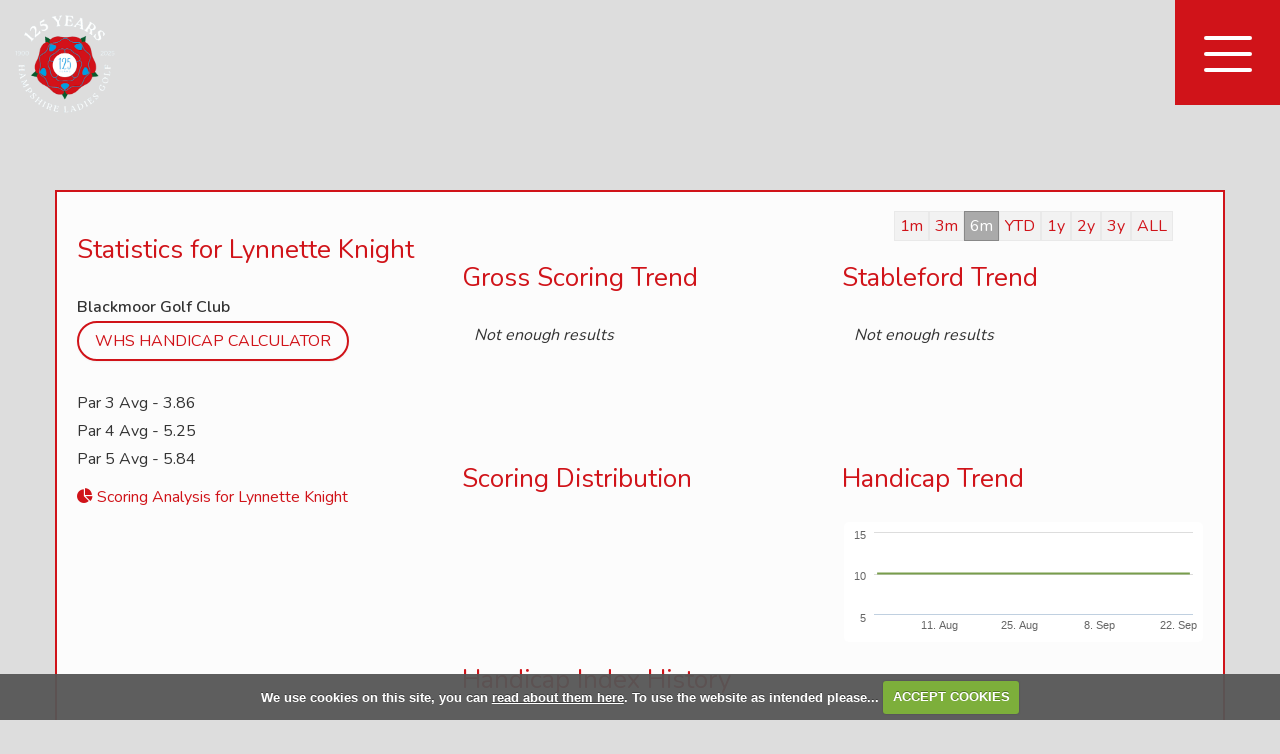

--- FILE ---
content_type: text/html; charset=UTF-8
request_url: https://www.hampshireladiesgolf.com/roundmgmt.php?playerid=10073
body_size: 29224
content:

<!DOCTYPE html>
<html lang="en">
<head>
<meta http-equiv="X-UA-Compatible" content="IE=edge" />
<title>Round History for Lynnette Knight</title>


<link href="/styles/bootstrap.1655723398.css" rel="stylesheet" media="screen" type="text/css">
<link href="/styles/bootstrap_common.1655723398.css" rel="stylesheet" media="screen" type="text/css">


<link href="/customcss/styles/hampshireladiesgolf.1738341500.css" rel="stylesheet" type="text/css" media="screen">

<link href="/print.1656928773.css" rel="stylesheet" type="text/css" media="print">
<script>
  var deviceType = 'computer';
  </script>
<meta name="viewport" content="width=device-width, initial-scale=1.0">
<!--[if lt IE 9]>
<script src="/javascript/html5shiv.js"></script>
<![endif]-->


<script src="/javascript/jquery.min.js"></script>
<script src="/javascript/jquery-migrate-1.4.1.min.js"></script>
<link rel="stylesheet" href="/styles/fa440/css/font-awesome.min.css">
<script src="/javascript/jquery.mb.browser-master/jquery.mb.browser.min.js"></script><script type="text/javascript" src="/javascript/bootstrap.1655723397.js"></script>


 <link href="/images/resources/hampshireladiesgolf/favicon.png" type="image/png" rel="icon" />

<meta name="revisit-after" content="1 days">
<meta name="robots" content="index,follow">
<meta name="description" content="Hampshire Ladies Golf.  This portal provides full information on competition results and player profiles, powered by intelligentgolf.">
<meta name="keywords" content="Hampshire Ladies Golf,golf,intelligent golf,score tracking,congu,handicaps,golf societies">
<meta http-equiv="Content-Type" content="text/html; charset=utf-8">
<meta http-equiv='content-language' content='en'>
<link rel="preconnect" href="https://fonts.googleapis.com">
<link rel="preconnect" href="https://fonts.gstatic.com" crossorigin>
<link href="https://fonts.googleapis.com/css2?family=Nunito:wght@400;500;600&display=swap" rel="stylesheet"> 

<div id="fb-root"></div>
<script async defer crossorigin="anonymous" src="https://connect.facebook.net/en_GB/sdk.js#xfbml=1&version=v15.0" nonce="H6g27DMQ"></script>

<script src="/images/resources/hampshireladiesgolf/jquery.jcarousel.js"></script>
<script type="text/javascript">
  
  $(document).ready(function(){
     $('.body-public .home-news-info').jcarousel({
      items: '.news-item',
      list: '.news-wrapper',
      wrap: 'circular',
      animation: 2000
    })
      
      /*Autoscroll
      .jcarouselAutoscroll({
            interval: 10000,
            target: '+=1',
            autostart: true
        }); */
   
    //Navigation
    $('.home-news-prev').click(function() {
      var winWidth = $(window).width();
      if (winWidth >= 980) {
        $('.home-news-info').jcarousel('scroll', '-=3');
      }
      if (winWidth >= 480 && winWidth < 980) {
        $('.home-news-info').jcarousel('scroll', '-=2'); 
      }
      else {
        $('.home-news-info').jcarousel('scroll', '-=1');
      }
    });
    
    $('.home-news-next').click(function() {
      var winWidth = $(window).width();
      if (winWidth >= 980) {
        $('.home-news-info').jcarousel('scroll', '+=3');
      }
      if (winWidth >= 480 && winWidth < 980) {
        $('.home-news-info').jcarousel('scroll', '+=2'); 
      }
      else {
        $('.home-news-info').jcarousel('scroll', '+=1');
      }
    }); 
    
     $('.body-public .jcarousel-pagination')
    .on('jcarouselpagination:active', 'a', function() {
        $(this).addClass('active');
    })
    .on('jcarouselpagination:inactive', 'a', function() {
        $(this).removeClass('active');
    });
    
    
    
    $('.body-public .jcarousel-pagination').jcarouselPagination({
        item: function(page) {
            return '<a href="#' + page + '">' + page + '</a>';
        }
    });
    
  });
  
</script>
<script type="text/javascript" src="/main.js"></script>
    
<script src="/javascript/jquery.cookie.js"></script>
<script src="/javascript/jquery.cookiecuttr.js"></script>
<link href="/styles/cookiecuttr.css" rel="stylesheet" type="text/css" media="screen">
<script type="text/javascript">
$(document).ready(function () {
$.cookieCuttr({
cookieAnalytics: false,
cookiePolicyLink: "/cookie-usage.php",
cookieMessage: 'We use cookies on this site, you can <a href="{{cookiePolicyLink}}" title="read about our cookies">read about them here</a>. To use the website as intended please...',
cookieNotificationLocationBottom: true,
}); });
</script>
<script type='text/javascript' src='/javascript/jquery.tablesorter.2.10.min.js'></script>
<script type='text/javascript'>
$(document).ready(function() {
  $.tablesorter.formatInt = function (s) {
            var i = parseInt(s);
            return (isNaN(i)) ? null : i;
        };
        $.tablesorter.formatFloat = function (s) {
            var i = parseFloat(s);
            return (isNaN(i)) ? null : i;
        };
  $('#resultstable').tablesorter({
    headers: {
      1: {sorter: 'usLongDate' },
      3: {sorter: 'digit' },
    }
    });
  $('#resultstable').removeClass('tablesorter');
});
</script>
<style>
table#resultstable th {
  cursor: pointer;
}
</style><script src="/javascript/highcharts.js" type="text/javascript"></script><script type='text/javascript'> var layout3 = false; </script>
</head>
<body  class="body-class-roundmgmtphpplayerid10166 page-url-roundmgmtphpplayerid10166  body-root-home body-nav-current-   body-public php&#45;roundmgmt  body-inner " >
  
<div style='display:none;'><p><a style='display:none;' href='/extlink.php' rel='nofollow'>More</a></p></div>
  <div id="outerborder"><div id="outleft"></div>
  <div id="container">
  <!--sphider_noindex-->
    <div id="printbanner"><p class="clubname"><span class='clubnametext'>Hampshire Ladies Golf</span><img src="/images/resources/hampshireladiesgolf/hampshire-ladies-125-tslogo.png " align="right" alt=""></p></div><div class="header-wrapper noprint">
  <div class="header-space">
    <div class="header-logo">
      <a class="desktop-logo" href="/"><img src="/images/resources/hampshireladiesgolf/hampshire-ladies-125-logo.png"></a>
      <a class="mobile-logo" href="/"><img src="/images/resources/hampshireladiesgolf/hampshire-ladies-125-logo.png"></a>
    </div>
    <div class="header-login">
      <a href="/login.php"><i class="fa fa-user"></i>Admin Login</a>
    </div>
    <div class="nav-section">
      <div class="navbar navbar-inverse">
        <button type="button" data-toggle="collapse" class="menu menu-trigger" data-target=".nav-collapse.collapse" id="hamburger-icon" title="Menu">
	     		  <span class="line line-1"></span>
	     		  <span class="line line-2"></span>
	     		  <span class="line line-3"></span>
	     		</button>
        <div id="myNavbar" class="nav-collapse collapse">
          <div class="nav-wrapper">
            <div id="topmenu">
  <ul id="nav" class="nav"><li class="first nav-level-1 nav-menu-home"><a href="/"><span>Home</span></a></li><li class=" nav-level-1 nav-menu-login.php"><a href="/login.php"><span>Login</span></a></li><li class="moredown dropdown nav-level-1 nav-haslevel-2 nav-menu-about_us"><a href="/about_us" class="moredown dropdown-toggle" data-toggle="dropdown"><span>About Us</span></a><ul class='dropdown-menu' role='menu' aria-labelledby="dropdownMenu"><li class=" nav-level-2 nav-menu-what_we_do"><a href="/what_we_do"><span>What We Do</span></a></li><li class=" nav-level-2 nav-menu-who_we_are"><a href="/who_we_are"><span>Who We Are</span></a></li><li class=" nav-level-2 nav-menu-channel_islands"><a href="/channel_islands"><span>Channel Islands</span></a></li><li class=" nav-level-2 nav-menu-iow"><a href="/iow"><span>IOW</span></a></li><li class=" nav-level-2 nav-menu-hlg_values"><a href="/hlg_values"><span>HLG Values</span></a></li><li class=" nav-level-2 nav-menu-safeguarding"><a href="/safeguarding"><span>Safeguarding</span></a></li><li class=" nav-level-2 nav-menu-women_in_golf_charter"><a href="/women_in_golf_charter"><span>Women In Golf Charter</span></a></li><li class=" nav-level-2 nav-menu-hlg_limited"><a href="/hlg_limited"><span>HLG Limited</span></a></li><li class=" nav-level-2 nav-menu-policies_and_processes"><a href="/policies_and_processes"><span>Policies &amp; Processes</span></a></li><li class=" nav-level-2 nav-menu-honours_boards"><a href="/honours_boards"><span>Honours Boards</span></a></li> </ul></li><li class="moredown dropdown nav-level-1 nav-haslevel-2 nav-menu-play_golf"><a href="/play_golf" class="moredown dropdown-toggle" data-toggle="dropdown"><span>Golf Information</span></a><ul class='dropdown-menu' role='menu' aria-labelledby="dropdownMenu"><li class=" nav-level-2 nav-menu-club_directory"><a href="/club_directory"><span>Club Directory</span></a></li><li class=" nav-level-2 nav-menu-county_card"><a href="/county_card"><span>County Card</span></a></li><li class=" nav-level-2 nav-menu-whs"><a href="/whs"><span>WHS</span></a></li><li class=" nav-level-2 nav-menu-slope_rating"><a href="/slope_rating"><span>Slope Rating</span></a></li><li class=" nav-level-2 nav-menu-rules"><a href="/rules"><span>Rules</span></a></li> </ul></li><li class="moredown dropdown nav-level-1 nav-haslevel-2 nav-menu-competitions"><a href="/competitions" class="moredown dropdown-toggle" data-toggle="dropdown"><span>Competitions</span></a><ul class='dropdown-menu' role='menu' aria-labelledby="dropdownMenu"><li class=" nav-level-2 nav-menu-competition_diary"><a href="/competition_diary"><span>Diary</span></a></li><li class=" nav-level-2 nav-menu-individual_competitions_ig"><a href="/individual_competitions_ig"><span>Individual Competitions </span></a></li><li class=" nav-level-2 nav-menu-inter_club_competitions"><a href="/inter_club_competitions"><span>Inter Club Competitions</span></a></li><li class=" nav-level-2 nav-menu-external_competitions"><a href="/external_competitions"><span>External Competitions</span></a></li><li class=" nav-level-2 nav-menu-festival_of_golf_hlg_125"><a href="/festival_of_golf_hlg_125"><span>Festival of Golf HLG 125</span></a></li><li class=" nav-level-2 nav-menu-county_championship_week_2025"><a href="/county_championship_week_2025"><span>County Championship Week 2025</span></a></li><li class=" nav-level-2 nav-menu-fixtures_2025"><a href="/fixtures_2025"><span>Fixtures 2025</span></a></li><li class=" nav-level-2 nav-menu-fixtures_2026"><a href="/fixtures_2026"><span>Fixtures 2026</span></a></li> </ul></li><li class="moredown dropdown nav-level-1 nav-haslevel-2 nav-menu-hampshire_teams"><a href="/hampshire_teams" class="moredown dropdown-toggle" data-toggle="dropdown"><span>Teams</span></a><ul class='dropdown-menu' role='menu' aria-labelledby="dropdownMenu"><li class=" nav-level-2 nav-menu-representing_your_county"><a href="/representing_your_county"><span>Representing Your County</span></a></li><li class=" nav-level-2 nav-menu-1st"><a href="/1st"><span>1st Team</span></a></li><li class=" nav-level-2 nav-menu-2nd"><a href="/2nd"><span>2nd Team</span></a></li><li class=" nav-level-2 nav-menu-senior"><a href="/senior"><span>Seniors' Team</span></a></li><li class=" nav-level-2 nav-menu-veteran"><a href="/veteran"><span>Veterans' Team</span></a></li> </ul></li><li class="moredown dropdown nav-level-1 nav-haslevel-2 nav-menu-junior"><a href="/junior" class="moredown dropdown-toggle" data-toggle="dropdown"><span>Junior &amp; Intermediate Golf</span></a><ul class='dropdown-menu' role='menu' aria-labelledby="dropdownMenu"><li class=" nav-level-2 nav-menu-junior_golf"><a href="/junior_golf"><span>Overview</span></a></li><li class=" nav-level-2 nav-menu-junior_performance_squad"><a href="/junior_performance_squad"><span>Performance Squad</span></a></li><li class=" nav-level-2 nav-menu-junior_projection_squad"><a href="/junior_projection_squad"><span>Projection Squad</span></a></li><li class=" nav-level-2 nav-menu-jcmw"><a href="/jcmw"><span>Junior County Match Week</span></a></li> </ul></li><li class="moredown dropdown nav-level-1 nav-haslevel-2 nav-menu-growing_the_game"><a href="/growing_the_game" class="moredown dropdown-toggle" data-toggle="dropdown"><span>Growing The Game</span></a><ul class='dropdown-menu' role='menu' aria-labelledby="dropdownMenu"><li class=" nav-level-2 nav-menu-how_to_grow_your_game"><a href="/how_to_grow_your_game"><span>How to Grow your Game</span></a></li><li class=" nav-level-2 nav-menu-girls_golf_rocks"><a href="/girls_golf_rocks"><span>Girls Golf Rocks</span></a></li><li class=" nav-level-2 nav-menu-women_on_par"><a href="/women_on_par"><span>Women On Par</span></a></li> </ul></li><li class="moredown dropdown nav-level-1 nav-haslevel-2 nav-menu-club_delegates"><a href="/club_delegates" class="moredown dropdown-toggle" data-toggle="dropdown"><span>Club Delegates</span></a><ul class='dropdown-menu' role='menu' aria-labelledby="dropdownMenu"><li class=" nav-level-2 nav-menu-club_delegates_info_new"><a href="/club_delegates_info_new"><span>Club Delegates Info</span></a></li><li class=" nav-level-2 nav-menu-delegates_toolkits"><a href="/delegates_toolkits"><span>Delegates' Toolkits</span></a></li><li class=" nav-level-2 nav-menu-delegates_meetings"><a href="/delegates_meetings"><span>Delegates' Meetings</span></a></li><li class=" nav-level-2 nav-menu-communication"><a href="/communication"><span>Communication</span></a></li><li class=" nav-level-2 nav-menu-club_incentive_scheme"><a href="/club_incentive_scheme"><span>Get Into Golf Incentive Scheme</span></a></li><li class=" nav-level-2 nav-menu-club_news"><a href="/club_news"><span>Club News</span></a></li> </ul></li><li class=" nav-level-1 nav-menu-contact_us"><a href="/contact_us"><span>Contact Us</span></a></li></ul></div>
          </div>
        </div>
      </div>
    </div>
  </div>
</div>
<div class="content-wrapper">
  <div id="globalwrap">
    <!--/sphider_noindex--><div class="row-fluid"><div id="statistics" class="span4">
    <h3><span class="super-title">Statistics for Lynnette Knight</span></h3><p><strong>Blackmoor Golf Club</strong><a href="/whscalculator.php" class="btn btn-primary" >WHS Handicap Calculator</a><br /><br>Par 3 Avg - 3.86<br>Par 4 Avg - 5.25<br>Par 5 Avg - 5.84</p><p>
            <a href="analysis.php?playerid=10073"><i class='fa fa-pie-chart'></i> Scoring Analysis for Lynnette Knight</a>
</div>

<style type="text/css">
         .dateperiods a {background: #f2f2f2; padding: 3px 5px; border: 1px solid #e9e9e9}
	a.selected-dateperiod {
			color: #ffffff;
                        background: #aaaaaa;
                        border: 1px solid #888888;
		}
	.dateperiods {
			width: 50%;
			float: right;
			text-align: right;	
			padding-right: 30px;
		}

	


</style>

<script type="text/javascript">
	function showGraphs(period,startDate, endDate)
	{
		var graphs = new Array("gross_scoring", "stableford", "distribution", "handicap", "handicap_index_history");
		var graphIds = new Array("#gross-scoring-trend", "#stableford-trend","#scoring-distribution","#handicap-trend", "#handicap-index-history"); 	
		for(cnt = 0; cnt< graphIds.length; cnt++) {
			$(graphIds[cnt]).html("");
		}
        Highcharts.setOptions({"lang":{"months":["January","February","March","April","May","June","July","August","September","October","November","December"],"shortMonths":["Jan","Feb","Mar","Apr","May","Jun","Jul","Aug","Sep","Oct","Nov","Dec"],"weekdays":["Sunday","Monday","Tuesday","Wednesday","Thursday","Friday","Saturday"]}});
	
			$.post('roundmgmt.php',
				{
					'action': 'graph',
					'graph_type' : graphs[0],
					'playerid' : 10073,
					'start_date' : startDate,
					'end_date' : endDate,
					'period' : period
				} 
				, function(response, cnt) {
					//alert(cnt);		
					$(graphIds[0]).html(response);	
						
				});


			$.post('roundmgmt.php',
				{
					'action': 'graph',
					'graph_type' : graphs[1],
					'playerid' : 10073,
					'start_date' : startDate,
					'end_date' : endDate,
					'period' : period
				} 
				, function(response, cnt) {
					//alert(cnt);		
					$(graphIds[1]).html(response);	
						
				});

			$.post('roundmgmt.php',
				{
					'action': 'graph',
					'graph_type' : graphs[2],
					'playerid' : 10073,
					'start_date' : startDate,
					'end_date' : endDate,
					'period' : period
				} 
				, function(response, cnt) {
					//alert(cnt);		
					$(graphIds[2]).html(response);	
						
				});



			$.post('roundmgmt.php',
				{
					'action': 'graph',
					'graph_type' : graphs[3],
					'playerid' : 10073,
					'start_date' : startDate,
					'end_date' : endDate,
					'period' :  period
				} 
				, function(response, cnt) {
					//alert(cnt);		
					$(graphIds[3]).html(response);	
						
				});

			$.post('roundmgmt.php',
				{
					'action': 'graph',
					'graph_type' : graphs[4],
					'playerid' : 10073,
					'start_date' : startDate,
					'end_date' : endDate,
					'period' :  period
				} 
				, function(response, cnt) {
					//alert(cnt);		
					$(graphIds[4]).html(response);	
						
				});



		return true;
	}

	//Initial call to show graphs


	var activeGraphPeriod;
	
	$(document).ready(function() {
		setGraphDates("6mnth");
                $("#shownineholecourses").on("click", function (e) {
                        e.preventDefault();
                        $("#course-handicap tr").show();
                        $(this).hide();
                });
	});	


	function setGraphDates(period)
	{

		if(activeGraphPeriod == period) {
			//Already selected
			return false;
		}
		activeGraphPeriod = period;		//Set the new period to this


		$('[id^="gdate"]').removeClass("selected-dateperiod");  //remove highlights from all links
		switch(period) {
			case '1mnth':
				//Determine the start date/end date
				var startDate = "2025-10-21";
				var endDate = "2025-11-21";		
				$('#gdate-1mnth').addClass("selected-dateperiod");
			break;

			case '3mnth':
				var startDate = "2025-08-21";
				var endDate = "2025-11-21";			
				$('#gdate-3mnth').addClass("selected-dateperiod");
			break;
			
			case '6mnth':
				var startDate = "2025-05-21";
				var endDate = "2025-11-21";		
				$('#gdate-6mnth').addClass("selected-dateperiod");
			break;

			case 'ytd':
				var startDate = "2025-01-01";
				var endDate = "2025-11-21";		
				$('#gdate-ytd').addClass("selected-dateperiod");
			break;

			case '1year':
				var startDate = "2024-11-21";
				var endDate = "2025-11-21";	
				$('#gdate-1year').addClass("selected-dateperiod");
			break;

			case '2year':
				var startDate = "2023-11-21";
				var endDate = "2025-11-21";			
				$('#gdate-2year').addClass("selected-dateperiod");
			break;

			case '3year':
				var startDate = "2022-11-21";
				var endDate = "2025-11-21";			
				$('#gdate-3year').addClass("selected-dateperiod");
			break;

			case 'all':
				var startDate = "";
				var endDate = "";		
				$('#gdate-all').addClass("selected-dateperiod");
			break;
		}


		//Show the different graphs again
		showGraphs(period, startDate, endDate);
						
		return false;

	}

	

</script>

<div id="chartcontainer" class="span8">
<div class="dateperiods"><a id="gdate-1mnth" onclick='setGraphDates("1mnth");' href="javascript:">1m</a><a id="gdate-3mnth" onclick='setGraphDates("3mnth");' href="javascript:">3m</a><a id="gdate-6mnth" onclick='setGraphDates("6mnth");' href="javascript:">6m</a><a id="gdate-ytd" onclick='setGraphDates("ytd");' href="javascript:">YTD</a><a id="gdate-1year" onclick='setGraphDates("1year");' href="javascript:">1y</a><a id="gdate-2year" onclick='setGraphDates("2year");' href="javascript:">2y</a><a id="gdate-3year" onclick='setGraphDates("3year");' href="javascript:">3y</a><a id="gdate-all" onclick='setGraphDates("all");' href="javascript:">ALL</a>
</div>
<div class="row-fluid"><div class="span12">
  <div class="row-fluid">
	<div class="chartbox span6"><h3>Gross Scoring Trend</h3>
        	<div id="gross-scoring-trend" style="padding-left: 2px; height: 120px;">
		</div>	
  	</div>
  
	<div class="chartbox span6"><h3>Stableford Trend</h3>
  
        	<div id="stableford-trend" style="padding-left: 2px; height: 120px;">
		</div>	
  </div>
	</div>
  <div class="row-fluid">
  <div class="chartbox span6"><h3>Scoring Distribution</h3>
  
        	<div id="scoring-distribution" style="padding-left: 2px; height: 120px;">
		</div>
</div>
  <div class="chartbox span6"><h3>Handicap Trend</h3>
 
        	<div id="handicap-trend" style="padding-left: 2px; height: 120px;">
		</div>
   </div>
</div>
  <div class="row-fluid">
  <div class="chartbox">
    <h3>Handicap Index History</h3>
  
    <div id="handicap-index-history" style="padding-left: 2px; height: 120px;">
  </div>
  </div>
</div>
</div>
</div>
</div>
</div></tr></tr></tr></tr></tr></tr></tr></tr></tr>
<br clear="both">    
<p><i>You can now sort the results below by clicking on gross, nett or stableford</i></p>
<table class="global table table-striped " id="resultstable"><thead>
  <tr> 
    <th>Competition</th>
    <th>Date</th>
    <th>Course</th>
    <th>Gross</th>
    <th>Nett</th>
    <th>Sford</th>
</tr></thead>
	  <tr class="odd">
    <td> <a href="competition.php?compid=217">HLG  Seniors Championship  Division 1 -Medal 24th September</a> <span style="font-weight:bold;font-size:small;color: green;font:arial;" title="Handicaping Round">H</span></td>
    <td>Wednesday 24th September 2025</td>
    <td>Army  <i class='fa fa-square fa-lg' title='Red Tees were used' style='color: red;text-shadow: 1px 1px black'></i></td>
    <td><a href="viewround.php?roundid=3501">94</a></td>
    <td>83</td>
    <td>&nbsp</td>
	  <tr>
    <td> <a href="competition.php?compid=195">HLG 125  YEAR GOLF EVENT - Betterball Stableford</a> <span style="font-weight:bold;font-size:small;color: green;font:arial;" title="Handicaping Round">H</span></td>
    <td>Wednesday 13th August 2025</td>
    <td>Petersfield  <i class='fa fa-square fa-lg' title='Red Tees were used' style='color: red;text-shadow: 1px 1px black'></i></td>
    <td><a href="viewround.php?roundid=3118">36 + 10 holes</a></td>
    <td></td>
    <td>18</td>
	  <tr class="odd">
    <td> <a href="competition.php?compid=177">HLG  Seniors Championship  Division 1 -Medal</a> <span style="font-weight:bold;font-size:small;color: green;font:arial;" title="Handicaping Round">H</span></td>
    <td>Thursday 31st July 2025</td>
    <td>Army  <i class='fa fa-square fa-lg' title='Red Tees were used' style='color: red;text-shadow: 1px 1px black'></i></td>
    <td><a href="viewround.php?roundid=3094">74 + 4 holes</a></td>
    <td></td>
    <td>&nbsp</td>
	  <tr>
    <td> <a href="competition.php?compid=190">HLG County Championships Challenge Salver Qualifier</a> <span style="font-weight:bold;font-size:small;color: green;font:arial;" title="Handicaping Round">H</span></td>
    <td>Wednesday 14th May 2025</td>
    <td>Blackmoor  <i class='fa fa-square fa-lg' title='Red Tees were used' style='color: red;text-shadow: 1px 1px black'></i></td>
    <td><a href="viewround.php?roundid=2560">91</a></td>
    <td>77</td>
    <td>&nbsp</td>
	  <tr class="odd">
    <td> <a href="competition.php?compid=147">HLG Autumn Division 1</a> <span style="font-weight:bold;font-size:small;color: green;font:arial;" title="Handicaping Round">H</span></td>
    <td>Monday 28th October 2024</td>
    <td>Stoneham  <i class='fa fa-square fa-lg' title='Red Tees were used' style='color: red;text-shadow: 1px 1px black'></i></td>
    <td><a href="viewround.php?roundid=2477">95</a></td>
    <td>83</td>
    <td>&nbsp</td>
	  <tr>
    <td> <a href="competition.php?compid=148">HLG  Seniors Championship  Division 1</a> <span style="font-weight:bold;font-size:small;color: green;font:arial;" title="Handicaping Round">H</span></td>
    <td>Tuesday 23rd July 2024</td>
    <td>Cams Hall Estate-Creek A & B  <i class='fa fa-square fa-lg' title='Red Tees were used' style='color: red;text-shadow: 1px 1px black'></i></td>
    <td><a href="viewround.php?roundid=2129">94</a></td>
    <td>80</td>
    <td>&nbsp</td>
	  <tr class="odd">
    <td> <a href="competition.php?compid=132">HLG County Championships Challenge Salver Qualifier</a> <span style="font-weight:bold;font-size:small;color: green;font:arial;" title="Handicaping Round">H</span></td>
    <td>Wednesday 15th May 2024</td>
    <td>Liphook  <i class='fa fa-square fa-lg' title='Red Tees were used' style='color: red;text-shadow: 1px 1px black'></i></td>
    <td><a href="viewround.php?roundid=1625">90 + 3 holes</a></td>
    <td></td>
    <td>&nbsp</td>
	  <tr>
    <td> <a href="competition.php?compid=52">Autumn Division 1 Meeting</a> <span style="font-weight:bold;font-size:small;color: green;font:arial;" title="Handicaping Round">H</span></td>
    <td>Thursday 29th September 2022</td>
    <td>Army  <i class='fa fa-square fa-lg' title='Red Tees were used' style='color: red;text-shadow: 1px 1px black'></i></td>
    <td><a href="viewround.php?roundid=673">92</a></td>
    <td>81</td>
    <td>&nbsp</td>
	  <tr class="odd">
    <td> <a href="competition.php?compid=33">HLG Seniors Championship Div 1</a> <span style="font-weight:bold;font-size:small;color: green;font:arial;" title="Handicaping Round">H</span></td>
    <td>Tuesday 23rd August 2022</td>
    <td>Bramshaw-Manor  <i class='fa fa-square fa-lg' title='Red Tees were used' style='color: red;text-shadow: 1px 1px black'></i></td>
    <td><a href="viewround.php?roundid=444">85</a></td>
    <td>74</td>
    <td>&nbsp</td></table><div id="printfooter"><br><img src="/images/resources/hampshireladiesgolf/hampshire-ladies-125-tslogo.png " style="float:left;" class="footerClubLogo"><br><p class=\"para\" style=\"text-align:center;\">Created by intelligentgolf version 10.1.2.<br><br></div></div></div>
</div>
<div class="scrollTop noprint">
  <a id="scroll-up"><i class="fa fa-chevron-up"></i></a>
</div>
<div class="members-footer noprint">
  <div class="page-space">
    <div class="mf-row row-fluid">
      <div class="span9 mf-copy">
        Copyright 2025. Hampshire Ladies Golf. All rights reserved.
      </div>
      <div class="span3 mf-ig-logo">
        <a href="https://www.intelligentgolf.co.uk" target="_blank"><img src="/images/darkbg_ig_logo.png"></a>
      </div>
    </div>
  </div>
</div></div></div>
<div id="outright"></div></div>
<!-- Google tag (gtag.js) -->
<script async src="https://www.googletagmanager.com/gtag/js?id=G-FWPRS98X3X"></script>
<script>
  window.dataLayer = window.dataLayer || [];
  function gtag(){dataLayer.push(arguments);}
  gtag("js", new Date());

  gtag("config", "G-FWPRS98X3X", {
    "cookie_flags": "max-age=7200;secure;samesite=none",
    "auth": "Not Logged In",
    "userLevel": "Not Logged In",
    "memberType": "Not Logged In"
  });</script><script>

  // nav button
  
  $('#hamburger-icon').click(function(){
    $('body').toggleClass('show-menu');
  });
  
  // newsletter label fade
  
  $(document).ready(function(){
    setInterval(function(){
      if($('.body-public .pf-newsletter .customFormLine:nth-child(1)').children('input').length > 0){
        if($('.pf-newsletter .customFormLine:nth-child(1) input').val().length >= 1){
          $('.pf-newsletter .customFormLine:nth-child(1)').addClass('hide-label');
        }
        else {
          $('.pf-newsletter .customFormLine:nth-child(1)').removeClass('hide-label');
        }
      }
    }, 200);
  });
  
  $(".announcedate").html(function () {
    return $(this).html().replace("January", "Jan").replace("February", "Feb").replace("March", "Mar").replace("April", "Apr").replace("May", "May").replace("June", "Jun").replace("July", "Jul").replace("August", "Aug").replace("September", "Sep").replace("October", "Oct").replace("November", "Nov").replace("December", "Dec"); 
  });
  
  // navbar fixererer
  
   $(window).on("scroll touchmove", function () {
  var winwidth = window.innerWidth;
  if (winwidth > 979){
   $('body').toggleClass('fix', $(document).scrollTop() > 50);
  }
     else if (winwidth < 980) {
       $('.body-public.body-class-home').toggleClass('fix', $(document).scrollTop() > 50);
     }
  else {
    $('body').removeClass('fix');
  }
});
  
  // invalid page
  
  $(document).ready(function(){
    var checkInvalid = $('.body-public #globalwrap h3').html();
    if(checkInvalid == "Invalid Page") {
      $('body').addClass('invalid-page');
    }
  });
  
  // scroll to top
  
  $(document).ready(function(){
    $('.scrollTop #scroll-up').click(function(){
      $('html, body').animate({
        scrollTop: $('#outerborder').offset().top - 0
      }, 2500)
    });
  });
  
  $(window).scroll(function(){
    if ($(this).scrollTop() > 200) {
        $('.scrollTop a').css('opacity','1');
    } else {
        $('.scrollTop a').css('opacity','0');
    }
  });
  
  // new tab
  
  $(document).ready(function(){
    $('.body-public .menu-section-girls-golf-rocks > a').attr('target','_blank');
    $('.body-public .menu-section-women-on-par > a').attr('target','_blank');
    $('.body-public .nav-menu-girls_golf_rocks > a').attr('target','_blank');
    $('.body-public .nav-menu-women_on_par > a').attr('target','_blank');
  });

</script></body></html>

--- FILE ---
content_type: text/html; charset=UTF-8
request_url: https://www.hampshireladiesgolf.com/roundmgmt.php
body_size: 66
content:
<span style='padding-left: 10px;'><i>Not enough results</i></span>

--- FILE ---
content_type: text/html; charset=UTF-8
request_url: https://www.hampshireladiesgolf.com/roundmgmt.php
body_size: 2865
content:
<script type='text/javascript'>
var chart;
$(document).ready(function() {

    
chart = new Highcharts.Chart({
                                        chart: {
                                                renderTo: 'handicap-trend',
                                                defaultSeriesType: 'spline'
                                        },
                                        credits: false,
                                        title: false,
                                        xAxis: {
						tickColor: '#fff',
                                                type: 'datetime'
                                        },
                                        yAxis: {
                                                min: 9,
                                                max: 11,
                                                title: false,
                                                gridLineWidth: 1,
                                                tickInterval: 5,
                                                gridLineColor: '#ddd'
                                        },
                                        legend: false,
                                        plotOptions: {
                                                spline: {
                                                        color: '#789d4c',
                                                        lineWidth: 2,
                                                        states: {
                                                                hover: {
                                                                        lineWidth: 3
                                                                }
                                                        },
                                                        marker: {
                                                                enabled: false,
                  states: {
                                                                        hover: {
                                                                                enabled: true,
                                                                                symbol: 'circle',
                                                                                radius: 4,
                                                                                lineWidth: 1
                                                                        }
                                                                }       
                                                        }
                                                }
                                        },

 					series: [{
				name: 'Handicap',
				data: [[1753916400000,10],[1755039600000,10],[1758668400000,10] ]  }]     });        

	//Old code

});

</script>


--- FILE ---
content_type: text/css;charset=UTF-8
request_url: https://www.hampshireladiesgolf.com/customcss/styles/hampshireladiesgolf.1738341500.css
body_size: 51336
content:
/* anton styles */

/* variables */

:root {
  --bodyfont: 'Nunito', sans-serif;
  --headingfont: 'Nunito', sans-serif;
  --headingcolor: #D01319;
  --headingcolor2: #D01319;
  --bodycolor: #333;
  --headerbg: #D01319;
  --navbg: #D01319;
  --buttonhoverbg: #B4D3F0;
  --publicfooterbg: #EAF1F9;
  --membersfooterbg: #D01319;
  --navlink: #fff;
  --navactivelink: #fc0;
  --dropdownbg: #910d11;
  --scorecardwhite: #eee;
  --scorecardyellow: #fc0;
  --scorecardred: #f00;
  --scorecardgreen: #218621;
}

.CodeMirror-wrap .CodeMirror-scroll {
  height: 600px;
}

.content-wrapper {
  line-height: 28px;
}

.body-public .nav > li.nav-menu-login\.php {
  display: none;
}

.body-public .nav > li.nav-menu-competition\.php {
  display: none;
}

/* general styles */

body {
  font-size: 16px;
  font-family: var(--bodyfont);
  color: var(--bodycolor);
}

h1 {
  font-weight: 400;
  font-size: 42px;
  line-height: 52px;
  color: var(--headingcolor);
  margin-bottom: 30px;
  font-family: var(--headingfont);
}

h2 {
  font-weight: 400;
  font-size: 30px;
  line-height: 40px;
  color: var(--headingcolor);
  margin-top: 20px;
  margin-bottom: 25px;
  font-family: var(--headingfont);
}

h3 {
  font-weight: 400;
  font-size: 26px;
  line-height: 36px;
  color: var(--headingcolor);
  margin-top: 20px;
  margin-bottom: 25px;
  font-family: var(--headingfont);
}

h4 {
  font-size: 22px;
  line-height: 32px;
  font-weight: 400;
  color: var(--headingcolor2);
  margin-bottom: 20px;
}

h5 {
  font-size: 20px;
  line-height: 30px;
  font-weight: 400;
  color: var(--headingcolor2);
  margin-bottom: 20px;
}

h6 {
  font-size: 16px;
  line-height: 26px;
  font-weight: 400;
  margin-bottom: 10px;
  color: var(--headingcolor);
  font-family: var(--headingfont);
}

h5 a, .gallery-image .ss-controls a, .gallery-image .nav-controls a {
  background: transparent;
  color: var(--headingcolor);
  display: inline-block;
  padding: 6px 20px;
  font-weight: 400;
  text-transform: uppercase;
  font-size: 16px;
  letter-spacing: 1px;
  border-radius: 30px;
  margin-top: 10px;
  border: 2px solid var(--headingcolor);
  position: relative;
}

.content-wrapper h5 a:hover, .content-wrapper h5 a:focus, .gallery-image .ss-controls a:hover, .gallery-image .ss-controls a:focus, .gallery-image .nav-controls a:hover, .gallery-image .nav-controls a:focus {
  background: var(--buttonhoverbg);
  color: var(--bodycolor);
  text-decoration: none;
  border-color: var(--buttonhoverbg);
}

a {
  color: var(--headingcolor);
  transition: all 400ms ease-in-out;
  -moz-transition: all 400ms ease-in-out;
  -webkit-transition: all 400ms ease-in-out;
}

a:hover, a:focus {
  color: var(--headingcolor2);
  text-decoration: none;
}

a:focus {
  outline: 0;
}

input, button, select, textarea {
  font-family: var(--bodyfont);
}

/* header styles */

.header-wrapper {
  position: fixed;
  top: 0px;
  left: 0px;
  z-index: 2001;
  width: 100%;
  min-height: 0px;
}

.header-logo {
  position: absolute;
  top: 10px;
  left: 10px;
  padding: 5px;
  transition: all 300ms ease-in-out;
  -moz-transition: all 300ms ease-in-out;
  -webkit-transition: all 300ms ease-in-out;
}

.body-public.body-contentpage.fix .header-logo, .body-public.body-class-home.fix .header-logo {
  top: 0px;
  left: 0px;
  background: rgba(0,0,0,0.4);
}

.header-logo a {
  display: inline-block;
}

.header-logo img {
  width: 260px;
}

.header-login {
  position: absolute;
  top: 0px;
  right: 105px;
  z-index: 10;
  transition: all 300ms ease-in-out;
  -moz-transition: all 300ms ease-in-out;
  -webkit-transition: all 300ms ease-in-out;
}

.fix .header-login {
  background: rgba(0,0,0,0.4);
}

.header-login a {
  display: inline-block;
  padding: 0px 10px;
  line-height: 105px;
  color: #fff;
  text-transform: uppercase;
}

.header-login a i {
  margin-right: 8px;
}

/* navbar styles */

#hamburger-icon {
  position: absolute;
  top: 0px;
  right: 0px;
  width: 105px;
  height: 105px;
  background: var(--headingcolor);
  border: none;
  box-shadow: none;
  z-index: 200;
}

#hamburger-icon .line {
  position: absolute;
  left: 29px;
  width: 48px;
  height: 4px;
  border-radius: 8px;
  background: #fff;
  transition: all 300ms ease-in-out;
  -moz-transition: all 300ms ease-in-out;
  -webkit-transition: all 300ms ease-in-out;
}

#hamburger-icon:hover .line {
  background: #fff;
}

.show-menu #hamburger-icon .line {
  background: #fff;
}

.show-menu #hamburger-icon:hover .line {
  background: #fff;
}

#hamburger-icon .line-1 {
  top: 36px;
}

#hamburger-icon .line-2 {
  top: 52px;
  opacity: 1;
}

#hamburger-icon .line-3 {
  top: 68px;
}

.show-menu #hamburger-icon .line-1 {
  top: 52px;
  transform: rotate(45deg);
}

.show-menu #hamburger-icon .line-2 {
  opacity: 0;
}

.show-menu #hamburger-icon .line-3 {
  top: 52px;
  transform: rotate(-45deg);
}

#myNavbar {
  position: absolute;
  top: 0px;
  background: var(--navbg);
  right: -350px;
  width: 350px;
  transition: all 500ms ease-in-out;
  -moz-transition: all 500ms ease-in-out;
  -webkit-transition: all 500ms ease-in-out;
}

.show-menu #myNavbar {
  right: 0px;
}

.nav-wrapper {
  padding: 120px 30px 40px;
}

.navbar {
  margin: 0px;
}

.navbar .nav {
  float: none;
  margin: 0px;
}

.navbar .nav > li {
  display: block;
  float: none;
  margin-bottom: 5px;
}

.navbar-inverse .nav > li > a {
  color: var(--navlink);
  text-shadow: none;
  text-transform: uppercase;
  letter-spacing: 1px;
}

.navbar-inverse .nav > li > a:hover, .navbar-inverse .nav > li.current > a {
  color: var(--navlink);
  background: var(--dropdownbg);
}

.navbar-inverse .nav li.dropdown.open > .dropdown-toggle, .navbar-inverse .nav li.dropdown.active > .dropdown-toggle, .navbar-inverse .nav li.dropdown.open.active > .dropdown-toggle {
  background: var(--dropdownbg);
  color: #FC0;
  box-shadow: none;
}

.dropdown-menu {
  position: relative;
  width: 100%;
  float: none;
  border-radius: 0px;
  background: var(--dropdownbg);
  margin-top: 5px;
  box-shadow: none;
}

.navbar .nav > li > .dropdown-menu::before, .navbar .nav > li > .dropdown-menu::after {
  display: none;
}

.dropdown-menu > li > a {
  color: #fff;
}

.dropdown-menu > li.current > a, .dropdown-menu > li > a:hover {
  color: #fc0;
  background: transparent;
}

/* footer */

.public-footer {
  padding: 70px 0px;
  background: var(--publicfooterbg);
}

.pf-row h4 {
  color: var(--headingcolor);
  text-transform: uppercase;
  margin: 15px 0px 20px;
  font-size: 20px;
  line-height: 30px;
  letter-spacing: 1px;
}

.pf-social a {
  color: var(--bodycolor);
  font-size: 22px;
  margin-right: 10px;
}

.pf-social a:hover {
  color: var(--headingcolor);
}

.pf-links p {
  margin-bottom: 2px;
}

.pf-links a {
  color: var(--bodycolor);
}

.pf-links a:hover {
  color: var(--headingcolor);
}

.pf-newsletter p {
  margin: 0px;
}

.body-public .pf-newsletter .wysiwyg-editable > br {
  display: none;
}

.pf-newsletter form {
  margin: 10px 0px 20px;
  position: relative;
}

.pf-newsletter label {
  position: absolute;
  left: 15px;
  top: 15px;
  color: black;
  opacity: 1;
  transition: all 200ms ease-in-out;
  -moz-transition: all 200ms ease-in-out;
  -webkit-transition: all 200ms ease-in-out;
}

.pf-newsletter .hide-label label {
  opacity: 0;
}

.pf-newsletter input {
  width: calc(100% - 165px);
  height: 28px;
  padding: 10px 155px 10px 10px;
  border-radius: 30px;
  border: none;
  margin-bottom: 0px !important;
}

.pf-newsletter input[type*="submit"] {
  position: absolute;
  width: auto;
  right: 0px;
  top: 0px;
  background: var(--headingcolor);
  height: 50px;
  color: #fff;
  border: none;
  border-radius: 30px;
  padding: 15px 30px;
  font-size: 16px;
  text-transform: uppercase;
}

.pf-newsletter input[type*="submit"]:hover {
  background: black;
  color: white;
}

.members-footer {
  padding: 10px 0px;
  background: var(--membersfooterbg);
  color: #fff;
}

.mf-copy {
  padding-top: 8px;
}

.mf-ig-logo {
  text-align: right;
}

.mf-ig-logo img {
  width: 120px;
}

/* page */

#globalwrap {
  padding: 0px;
}

.page-space {
  padding: 0px 200px;
}

/* home */

.home-page-wrapper {
  margin-bottom: 100px;
}

.home-slideshow {
  position: relative;
}

.home-slideshow .galleryInner {
  width: 100% !important;
  height: 100vh !important;
  object-fit: cover;
}

.home-slideshow .galleryInner img {
  width: 100% !important;
  height: 100vh !important;
  object-fit: cover;
}

.home-row {
  margin-top: 100px;
}

.home-row h1 {
  font-size: 36px;
  line-height: 46px;
}

.home-row h3 {
  background: var(--headingcolor);
  margin: 0px;
  padding: 12px 10px;
  color: #fff;
  text-transform: uppercase;
  font-size: 18px;
  line-height: 28px;
}

.home-intro h5 {
  display: inline-block;
  margin-right: 20px;
}

.home-intro h5:last-of-child {
  margin-right: 0px;
}

.home-intro h5 a {
  padding: 2px 34px;
}

.home-col {
  background: var(--publicfooterbg);
}

.home-col h5 {
  margin-bottom: 0px;
}

.home-col h5 a {
  display: block;
  background: var(--buttonhoverbg);
  padding: 10px 10px;
  color: var(--bodycolor);
  border: none;
  border-radius: 0px;
  font-size: 16px;
  position: relative;
}

.home-col h5 a::after {
  content: '\f105';
  font-family: 'FontAwesome';
  position: absolute;
  top: 10px;
  right: 10px;
  font-size: 24px;
}

.home-col h5 a:hover {
  background: var(--headingcolor);
  color: #fff;
}

.home-col .upcomingcomp {
  padding: 0px 10px;
  margin-top: 15px;
}

.home-col .recentcompresult {
  padding: 0px 10px;
  margin-top: 15px;
}

.home-col a {
  display: block;
  color: var(--bodycolor);
  font-size: 18px;
}

.home-col a:hover {
  color: var(--headingcolor);
}

.home-col span {
  text-transform: uppercase;
}

.home-news-row {
  margin-top: 90px;
}

.home-news-row h2 {
  margin: 0px;
}

.home-news-control {
  text-align: right;
  position: relative;
}

.home-news-holder {
  width: 100px;
  position: absolute;
  top: 5px;
  right: 0px;
}

.home-news-prev {
  width: 20px;
  height: 30px;
  font-size: 32px;
  display: inline-block;
  position: relative;
  top: 5px;
}

.home-news-prev:hover {
  cursor: pointer;
}

.home-news-next {
  width: 20px;
  height: 30px;
  font-size: 32px;
  display: inline-block;
  position: relative;
  top: 5.5px;
}

.home-news-next:hover {
  cursor: pointer;
}

.home-news-carousel {
  width: 1400px;
  margin: 0px auto;
}

.home-news-info {
  margin-top: 45px;
  overflow: hidden;
  height: 400px;
  left: 0px;
  position: relative;
}

.home-news-info .news-wrapper {
  list-style: none;
  margin: 0px;
  padding: 0;
  width: 10000px;
  position: absolute;
}

.home-news-info .news-item {
  float: left;
  position: relative;
  margin-right: 30px;
  width: 446px;
  text-align: left;
}

.news-item .pull-left {
  float: none;
  margin: 0px;
}

.news-item .img-polaroid {
  border: none;
  padding: 0px;
  box-shadow: none;
  height: 205px;
  max-height: 205px;
  width: 100%;
  object-fit: cover;
}

.home-news-info .media-body {
  padding: 15px;
  background: var(--publicfooterbg);
  position: relative;
}

.home-news-info h4 {
  color: var(--bodycolor);
  font-size: 18px;
  line-height: 28px;
}

.home-news-info .news-date {
  margin: 0px;
}

.home-news-info .news-date-inner {
  font-size: 0px;
}

.home-news-info .news-date-inner > span {
  font-size: 16px;
  text-transform: uppercase;
  color: var(--headingcolor);
  margin-right: 6px;
}

.home-news-info .news-date-inner > .news-date-day {
  margin-right: 0px;
}

.home-news-info .news-summary {
  font-size: 0px;
  margin: 0px;
  height: 0px;
}

.home-news-info .news-summary a {
  position: absolute;
  top: 0px;
  left: 0px;
  width: 100%;
  height: 100%;
  font-size: 0px !important;
}

.home-news-info .news-summary a::after {
  content: '\f105';
  font-family: 'FontAwesome';
  position: absolute;
  bottom: 15px;
  right: 20px;
  font-size: 20px;
  color: var(--bodycolor);
}

.home-news-info .news-item:hover .media-body {
  background: var(--buttonhoverbg);
}

/* inner */

.inner-page-wrapper {
  margin-bottom: 100px;
}

.inner-slideshow {
  position: relative;
}

.inner-slideshow .galleryInner {
  width: 100% !important;
  height: auto !important;
}

.inner-full {
  margin-top: 90px;
}

.inner-main-col ul li {
  line-height: 28px;
}

.inner-sidebar-col h2 {
  display: none;
}

.inner-sidebar-col ul {
  margin-left: 0px;
}

.inner-sidebar-col ul li {
  list-style: none;
  position: relative;
}

.inner-sidebar-col ul li a {
  background: var(--publicfooterbg);
  display: block;
  padding: 14px 20px;
  color: var(--bodycolor);
}

.inner-sidebar-col ul li a::after {
  content: '\f105';
  font-family: 'FontAwesome';
  position: absolute;
  top: 14px;
  right: 7px;
  font-size: 22px;
  opacity: 0;
  transition: all 300ms ease-in-out;
  -moz-transition: all 300ms ease-in-out;
  -webkit-transition: all 300ms ease-in-out;
}

.inner-sidebar-col ul li a:hover::after, .inner-sidebar-col ul li.current a::after {
  opacity: 1;
}

.inner-sidebar-col ul li.current a, .inner-sidebar-col ul li a:hover, .inner-sidebar-col ul li a:focus {
  background: var(--buttonhoverbg);
}

.body-contentpage #global > br {
  display: none;
}

/* default pages */

body[class*="php-"], .body-class-members, .body-class-visitorbooking, .body-class-getawayletter, [class*="body-class-setcoursestatus"], .body-class-opens, .body-loginpage, body[class*="match"]:not(.body-contentpage) {
  background: #ddd;
  background-repeat: no-repeat;
  background-size: cover;
  background-attachment: fixed;
  background-position: center;
}

.body-class-members .header-wrapper {
  background: var(--headerbg);
  width: 100%;
  min-height: 90px;
  position: relative;
}

.body-class-members .nav-section {
  margin-top: 0px;
  width: auto;
}

.body-class-members .header-logo {
  width: 210px;
  float: left;
  margin-left: 0px;
  left: 0px;
  top: 5px;
  position: relative;
}

body[class*="php-"] .header-login, .body-class-members .header-login, .body-class-visitorbooking .header-login, .body-class-getawayletter .header-login, [class*="body-class-setcoursestatus"] .header-login, .body-class-opens .header-login, .body-loginpage .header-login, body[class*="match"]:not(.body-contentpage) .header-login {
  display: none;
}

body[class*="php-"] .header-top-right, .body-class-members .header-top-right, .body-class-visitorbooking .header-top-right, .body-class-getawayletter .header-top-right, [class*="body-class-setcoursestatus"] .header-top-right, .body-class-opens .header-top-right, .body-loginpage .header-top-right, body[class*="match"]:not(.body-contentpage) .header-top-right {
  top: 10px;
}

body[class*="php-"] .header-info, .body-class-members .header-info, .body-class-visitorbooking .header-info, .body-class-getawayletter .header-info, [class*="body-class-setcoursestatus"] .header-info, .body-class-opens .header-info, .body-loginpage .header-info, body[class*="match"]:not(.body-contentpage) .header-info {
  margin-bottom: 10px;
}

.body-class-members .navbar-inverse .navbar-inner {
  margin-top: 0px;
  margin-left: 0px;
  z-index: 10;
  padding-right: 0px;
  text-align: left;
  position: relative;
  top: 0px;
  width: auto;
}

.body-class-members .navbar-inverse .nav > li > a {
  text-transform: capitalize;
  font-size: 14px;
  padding: 10px 12px;
  letter-spacing: 0px;
}

.body-class-members .navbar-inverse .nav > li {
  float: left;
  display: inline;
}

.body-class-members .header-space {
  width: 1170px;
  margin: 0px auto;
  position: relative;
}

body[class*="php-"] .content-wrapper, .body-class-members .content-wrapper, .body-class-visitorbooking .content-wrapper, .body-class-getawayletter .content-wrapper, [class*="body-class-setcoursestatus"] .content-wrapper, .body-class-opens .content-wrapper, .body-loginpage .content-wrapper, body[class*="match"]:not(.body-contentpage) .content-wrapper {
  width: 1170px;
  margin: 0px auto;
}

.body-class-members #hamburger-icon {
  display: none;
}

.body-class-members #myNavbar {
  position: relative;
  width: 100%;
  right: 0px;
  top: 25px;
}

body[class*="php-"] #globalwrap, .body-class-visitorbooking #globalwrap, .body-class-getawayletter #globalwrap, [class*="body-class-setcoursestatus"] #globalwrap, .body-class-opens #globalwrap, .body-loginpage #globalwrap, body[class*="match"]:not(.body-contentpage) #globalwrap {
  margin-top: 190px;
  margin-bottom: 60px;
  border: 2px solid var(--headingcolor);
  padding: 20px;
  background: rgba(255,255,255,0.9);
}

.body-class-members #container #globalwrap {
  margin-top: 100px;
  margin-bottom: 60px;
  border: 2px solid var(--headingcolor);
  padding: 20px;
  background: rgba(255,255,255,0.9);
}

body[class*="php-"] .public-footer, .body-class-visitorbooking .public-footer, .body-class-getawayletter .public-footer, [class*="body-class-setcoursestatus"] .public-footer, .body-class-opens .public-footer, .body-loginpage .public-footer {
  display: none;
}

body[class*="php-"].fix .header-logo, .body-class-visitorbooking.fix .header-logo, .body-class-getawayletter.fix .header-logo, [class*="body-class-setcoursestatus"].fix .header-logo, .body-class-opens.fix .header-logo, .body-loginpage.fix .header-logo, body[class*="match"].fix:not(.body-contentpage) .header-logo {
  top: 0px;
left: 0px;
background: rgba(0,0,0,0.4);
}

.body-class-members .nav-wrapper {
  padding: 0px 10px;
}

.body-class-members .dropdown-menu {
  position: absolute;
  width: auto;
}

/* sticky footer */

@media (min-width: 768px) {
  html {
    position: relative;
    min-height: 100%;
  }
  body[class*="php-"], .body-class-members, .body-class-visitorbooking, .body-class-getawayletter, [class*="body-class-setcoursestatus"], .body-class-opens, .body-loginpage, .body-class-club_login, body[class*="match"]:not(.body-contentpage) {
   margin-bottom: 120px; 
  }
  body[class*="php-"] .members-footer, .body-class-members .members-footer, .body-class-visitorbooking .members-footer, .body-class-getawayletter .members-footer, [class*="body-class-setcoursestatus"] .members-footer, .body-class-opens .members-footer, .body-loginpage .members-footer, .body-class-club_login .members-footer, body[class*="match"]:not(.body-contentpage) .members-footer {
    position: absolute;
    bottom: 0px;
    width: 100%;
    height: 40px;
  }
}

/* login page */

#login {
  text-align: center;
}

#login h3 {
  margin: 0px;
  padding-bottom: 20px;
}

#login fieldset {
  padding: 0;
  margin: 0;
  border: 0;
  display: inline-block;
  transform: translateX(-90px);
}

#login input[type*="submit"] {
  margin-top: 20px;
  letter-spacing: 2px;
  font-size: 16px;
}

#login > div {
  padding-bottom: 0px !important;
}

/* buttons */

input[type*="submit"], a.btn, button.btn {
  display: inline-block;
  text-shadow: none;
  background: transparent;
  color: var(--headingcolor);
  padding: 8px 16px;
  border-radius: 30px;
  text-transform: uppercase;
  letter-spacing: 0px;
  font-size: 16px;
  font-weight: 400;
  border: 2px solid var(--headingcolor);
   transition: all 300ms ease-in-out;
  -moz-transition: all 300ms ease-in-out;
  -webkit-transition: all 300ms ease-in-out;
}

input[type*="submit"]:hover, a.btn:hover, button.btn:hover {
  background: var(--buttonhoverbg);
  color: var(--bodycolor);
  border-color: var(--buttonhoverbg);
}

/* no pin page */

.php-login .header-wrapper .nav > li.nav-menu-login\.php {
  display: none;
}

.php-login .nav > li.nav-menu-competition\.php {
  display: none;
}

/* members */

thead {
  background: var(--headingcolor);
  color: #fff;
  font-weight: 400;
}

thead a {
  color: #fff;
  text-decoration: underline;
}

.table th {
  font-weight: 400;
}

.php-index.body-class-members #container #globalwrap {
  background: transparent;
  border: none;
  padding: 0px;
}

.php-index #leftcontent > div, .php-index #rightcontent > div {
  background: rgba(255,255,255,0.9);
  border: 2px solid var(--headingcolor);
  position: relative;
}

.php-index #globalwrap .weatherMini {
  position: absolute;
  top: 2px;
  right: 2px;
}

.php-index #globalwrap .weatherImage.image-night {
  background: transparent;
}

.php-index #globalwrap .weatherImage img {
  background: var(--headingcolor);
  border-radius: 50%;
}

.php-weatherfg #globalwrap .weatherImage.image-night {
  background: transparent;
}

.php-weatherfg #globalwrap .weatherImage img, .php-weatherfg #globalwrap .weatherImage img.image-night {
  background: var(--headingcolor);
  border-radius: 50%;
}

.php-analysis .content-wrapper .pull-left {
  float: none;
}

.php-analysis .content-wrapper .pull-right {
  float: none;
}

.content-wrapper .well {
  background: transparent;
  padding: 10px;
  border: none;
  box-shadow: none;
}

.body-class-members .content-wrapper {
  line-height: 28px;
}

.body-class-members .nav-menu-information .dropdown-menu .nav-menu-information {
  display: none;
}

/*.body-class-members .content-wrapper a {
  text-decoration: underline;
}*/

.body-class-members .content-wrapper a.btn {
  text-decoration: none;
}

.body-class-members .header-wrapper .header-logo {
  top: 0px;
  margin-right: 10px;
  margin-top: 0px;
}

.body-class-members .header-login {
  display: none;
}

.body-class-members .navbar-inverse .navbar-inner {
  margin-right: 0px;
}

.php-halloffame .hallOfFame > div:nth-child(3) {
  padding-left: 20px;
}

#ui-datepicker-div {
  display: none;
}

.php-search .content-wrapper input {
  margin-bottom: 0px;
}

.body-class-members .header-wrapper .navbar-inverse .nav > li > a {
  text-transform: capitalize;
  font-size: 16px;
  letter-spacing: 0px;
}

.body-class-members .header-wrapper {
  position: relative;
}

.body-class-members.body-contentpage .galleryInner {
  width: 100% !important;
  height: auto !important;
}

.body-class-members.body-contentpage .content-wrapper .container {
  width: auto;
}

/* desktop responsive */

@media (min-width: 1600px) and (max-width: 1799px) {
  .page-space {
    padding: 0px 150px;
  }
  .home-news-carousel {
    width: 1300px;
  }
  .home-news-info .news-item {
    margin-right: 25px;
    width: 382px;
  }
  .home-news-info {
    height: 360px;
  }
}

@media (min-width: 1400px) and (max-width: 1599px) {
  .page-space {
    padding: 0px 100px;
  }
  .home-news-carousel {
    width: 1200px;
  }
  .home-news-info .news-item {
    margin-right: 25px;
    width: 382px;
  }
  .home-news-info {
    height: 330px;
  }
}

@media (min-width: 1200px) and (max-width: 1399px) {
  .page-space {
    padding: 0px 50px;
  }
  .home-news-carousel {
    width: 1100px;
  }
  .home-news-info .news-item {
    margin-right: 20px;
    width: 350px;
  }
  .home-news-info {
    height: 285px;
  }
  .home-news-info .news-summary a::after {
    top: 15px;
    right: 10px;
  }
}

/* main responsive */

/* landscape tablet */

@media (min-width: 980px) and (max-width: 1199px) {
  .page-space {
    padding: 0px 25px;
  }
  .home-news-carousel {
    width: 930px;
  }
  .home-news-info {
    height: 285px;
  }
  .home-news-info .news-item {
    margin-right: 20px;
    width: 292px;
  }
  .home-news-info .news-summary a::after {
    top: 15px;
    right: 10px;
  }
  body[class*="php-"] .content-wrapper, .body-class-members .content-wrapper, .body-class-visitorbooking .content-wrapper, .body-class-getawayletter .content-wrapper, [class*="body-class-setcoursestatus"] .content-wrapper, .body-class-opens .content-wrapper, .body-loginpage .content-wrapper, body[class*="match"]:not(.body-contentpage) .content-wrapper {
    width: 940px;
  }
  body[class*="php-"] .header-space, .body-class-members .header-space, .body-class-visitorbooking .header-space, .body-class-getawayletter .header-space, [class*="body-class-setcoursestatus"] .header-space, .body-class-opens .header-space, .body-loginpage .header-space, body[class*="match"]:not(.body-contentpage) .header-space {
    width: 940px;
  }
  .php-roundmgmt table td, .php-roundmgmt table th {
    padding: 2px;
    font-size: 12px;
  }
  #global.teebooking .tabs li a {
    font-size: 100%;
    padding: 10px;
  }
  .php-roundmgmt .dateperiods {
    width: 56%;
  }
  .php-knockout #globalwrap {
    overflow-x: scroll;
  }
  body[class*="php-"] .navbar-inverse .nav > li > a, .body-class-visitorbooking .navbar-inverse .nav > li > a, .body-class-getawayletter .navbar-inverse .nav > li > a, [class*="body-class-setcoursestatus"] .navbar-inverse .nav > li > a, .body-class-opens .navbar-inverse .nav > li > a, .body-loginpage .navbar-inverse .nav > li > a, .body-class-members.php-login .header-wrapper .navbar-inverse .nav > li > a, body[class*="match"]:not(.body-contentpage) .navbar-inverse .nav > li > a {
    font-size: 12px;
    padding: 10px 6px;
  }
  .body-class-members .header-wrapper .navbar-inverse .nav > li > a {
    padding: 10px 12px;
    font-size: 14px;
  }
  .home-col span {
    text-transform: initial;
  }
}

/* portrait tablet */

@media (min-width: 768px) and (max-width: 979px) {
  .page-space {
    padding: 0px 20px;
  }
  .home-row .home-intro.span6 {
    width: 100%;
  }
  .home-row .home-col.span3.upcoming-comps {
    width: 48.61878453038674%;
    margin-left: 0px;
  }
  .home-row .home-col.span3 {
    width: 48.61878453038674%;
  }
  .home-news-carousel {
    width: 728px;
  }
  .home-news-info .news-item {
    width: 345px;
    margin-right: 20px;
  }
  .home-news-info {
    height: 285px;
  }
  .home-news-info .news-summary a::after {
    top: 15px;
    right: 10px;
  }
  .pf-newsletter input[type*="submit"] {
    position: relative;
    margin-top: 10px;
  }
  .pf-newsletter input {
    padding: 10px;
    width: calc(100% - 20px);
  }
  .pf-row h4 {
    text-transform: capitalize;
  }
  .inner-sidebar-col ul li a {
    padding: 14px 15px;
    font-size: 14px;
  }
  .inner-sidebar-col ul li a::after {
    right: 3px;
  }
  .inner-page-wrapper {
    margin-top: 90px;
  }
  .header-wrapper {
    background: var(--headerbg);
    min-height: 90px;
  }
  .header-logo {
    top: 3px;
    left: 5px;
    padding: 0px;
  }
  .fix .header-logo {
    top: 3px;
    left: 5px;
    background: transparent;
  }
  h1 {
    font-size: 36px;
    line-height: 46px;
  }
  body[class*="php-"] .header-space, .body-class-members .header-space, .body-class-visitorbooking .header-space, .body-class-getawayletter .header-space, [class*="body-class-setcoursestatus"] .header-space, .body-class-opens .header-space, .body-loginpage .header-space, body[class*="match"]:not(.body-contentpage) .header-space {
    width: 724px;
  }
  body[class*="php-"] .content-wrapper, .body-class-members .content-wrapper, .body-class-visitorbooking .content-wrapper, .body-class-getawayletter .content-wrapper, [class*="body-class-setcoursestatus"] .content-wrapper, .body-class-opens .content-wrapper, .body-loginpage .content-wrapper, body[class*="match"]:not(.body-contentpage) .content-wrapper {
    width: 724px;
  }
  .table td, .table th {
    font-size: 14px;
    padding: 4px;
  }
  .php-weatherfg div.phone-weather .weatherImage {
    background: transparent;
  }
  .content-wrapper div.phone-weather .wind_direction .wind_speed1 {
    top: 7px;
  }
  .php-hcaplist .btn-group + .btn-group {
    display: block;
    margin-left: 0px;
    margin-top: 10px;
  }
  .php-roundmgmt .dateperiods {
    width: 56%;
  }
  .php-directory .table td {
    padding: 2px;
    font-size: 12px;
  }
  .php-directory .table td > a[href*="mailto"] {
    word-break: break-all;
  }
  input[type*="submit"], a.btn, button.btn {
    padding: 6px 8px;
    letter-spacing: 0px;
    font-weight: 400;
  }
  .php-roundmgmt table td, .php-roundmgmt table th {
    padding: 2px;
    font-size: 11px;
  }
  #global.teebooking .tabs li a {
    font-size: 100%;
    padding: 10px;
  }
  #memteetimes {
    font-size: 14px;
  }
  .body-class-members #globalwrap {
    overflow-x: scroll;
  }
}

.body-public .inner-slideshow > .wysiwyg-editable > br {
  display: none;
}

/* portrait tablet and mobile */

@media (min-width: 0px) and (max-width: 979px) {
  #hamburger-icon {
    width: 86px;
    height: 90px;
  }
  #hamburger-icon .line {
    left: 23px;
    width: 40px;
  }
  #hamburger-icon .line-1 {
    top: 30px;
  }
  #hamburger-icon .line-2 {
    top: 43px;
  }
  #hamburger-icon .line-3 {
   top: 56px; 
  }
  .show-menu #hamburger-icon .line-1 {
    top: 43px;
  }
  .show-menu #hamburger-icon .line-3 {
    top: 43px;
  }
  .nav-wrapper {
    padding: 90px 30px 40px;
  }
  .body-public.body-class-home #myNavbar, .body-public.body-contentpage #myNavbar, body[class*="php-"] #myNavbar, .body-class-visitorbooking #myNavbar, .body-class-getawayletter #myNavbar, [class*="body-class-setcoursestatus"] #myNavbar, .body-class-opens #myNavbar, .body-loginpage #myNavbar, body[class*="match"]:not(.body-contentpage) #myNavbar {
    height: 100vh !important;
    overflow-y: auto;
  }
  .navbar-inverse .nav-collapse .nav > li > a, .navbar-inverse .nav-collapse .dropdown-menu a {
    color: #fff;
    font-weight: 400;
  }
  .navbar-inverse .nav-collapse .nav > li > a:hover, .navbar-inverse .nav-collapse .nav > li > a:focus, .navbar-inverse .nav-collapse .dropdown-menu a:hover, .navbar-inverse .nav-collapse .dropdown-menu a:focus {
    background: var(--dropdownbg);
  }
  body[class*="php-"] #hamburger-icon, .body-class-visitorbooking #hamburger-icon, .body-class-getawayletter #hamburger-icon, [class*="body-class-setcoursestatus"] #hamburger-icon, .body-class-opens #hamburger-icon, .body-loginpage #hamburger-icon, .body-class-members #hamburger-icon, body[class*="match"]:not(.body-contentpage) #hamburger-icon {
    display: block;
  }
  .body-class-members #myNavbar {
    top: 0px;
  }
  body[class*="php-"] .navbar-inverse .nav > li, .body-class-visitorbooking .navbar-inverse .nav > li, .body-class-getawayletter .navbar-inverse .nav > li, [class*="body-class-setcoursestatus"] .navbar-inverse .nav > li, .body-class-opens .navbar-inverse .nav > li, .body-loginpage .navbar-inverse .nav > li, .body-class-members .navbar-inverse .nav > li, body[class*="match"]:not(.body-contentpage) .navbar-inverse .nav > li {
    float: none;
    display: block;
  }
  .body-class-members .nav-wrapper {
    padding: 15px 10px;
  }
  .body-class-members .dropdown-menu {
    position: relative;
    background: var(--dropdownbg);
  }
  .navbar-inverse .nav-collapse .dropdown-menu a:hover, .navbar-inverse .nav-collapse .dropdown-menu a:focus {
    background: transparent;
    color: #fc0;
  }
  .navbar-inverse .nav-collapse .dropdown-menu > li.current > a {
    color: #fc0;
  }
  .header-login {
    right: 86px;
  }
  .header-login a {
    line-height: 90px;
  }
}

.header-wrapper .mobile-logo {
  display: none;
}

/* mobile */

@media (min-width: 0px) and (max-width: 767px) {
  body {
    padding: 0px;
  }
  .page-space {
    padding: 0px 20px;
  }
  .last-col {
    margin-top: 40px;
  }
  .home-news-carousel {
    width: 460px;
    height: 350px;
  }
  .home-news-info .news-item {
    margin-right: 15px;
    width: 220px;
  }
  .pf-newsletter input[type*="submit"] {
    position: relative;
    margin-top: 10px;
  }
  .pf-newsletter input {
    padding: 10px;
    width: calc(100% - 20px);
  }
  .pf-links {
    margin-top: 30px;
  }
  .pf-facebook {
    margin-top: 40px;
  }
  .mf-copy {
    padding-top: 0px;
  }
  .mf-ig-logo {
    text-align: left;
    margin-top: 10px;
  }
  .inner-page-wrapper {
    margin-top: 90px;
  }
  .header-wrapper {
    background: var(--headerbg);
    min-height: 90px;
  }
  .header-logo {
    top: 3px;
    left: 5px;
    padding: 0px;
  }
  .fix .header-logo {
    top: 3px;
    left: 5px;
    background: transparent;
  }
  .header-logo img {
    width: 60px;
  }
  .header-wrapper .desktop-logo {
    display: none;
  }
  .header-wrapper .mobile-logo {
    display: block;
  }
  .inner-slideshow .galleryInner img {
    min-height: 150px;
    object-fit: cover;
  }
  .inner-sidebar-col {
    margin-top: 40px;
  }
  h1 {
    font-size: 34px;
    line-height: 44px;
  }
  h2 {
    font-size: 28px;
    line-height: 38px;
  }
  body[class*="php-"] .content-wrapper, .body-class-members .content-wrapper, .body-class-visitorbooking .content-wrapper, .body-class-getawayletter .content-wrapper, [class*="body-class-setcoursestatus"] .content-wrapper, .body-class-opens .content-wrapper, .body-loginpage .content-wrapper, body[class*="match"]:not(.body-contentpage) .content-wrapper {
    width: auto;
    margin: 0px 10px;
  }
  body[class*="php-"] .header-space, .body-class-members .header-space, .body-class-visitorbooking .header-space, .body-class-getawayletter .header-space, [class*="body-class-setcoursestatus"] .header-space, .body-class-opens .header-space, .body-loginpage .header-space, body[class*="match"]:not(.body-contentpage) .header-space {
    width: auto;
    margin: 0px 10px;
  }
  .php-weatherfg div.phone-weather .weatherImage {
    background: transparent;
  }
  .content-wrapper div.phone-weather .wind_direction .wind_speed1 {
    top: 7px;
  }
  [class*="body-class-setcoursestatus"] .content-wrapper a {
    word-break: break-all;
  }
  [class*="body-class-setcoursestatus"] .content-wrapper textarea {
    width: 260px !important;
  }
  .nav-wrapper {
    width: auto;
  }
  input[type*="submit"], a.btn, button.btn {
    padding: 6px;
    font-size: 14px;
  }
  .php-hcaplist .btn-group {
    display: block;
    width: 200px;
  }
  .php-hcaplist .btn-group .btn {
    margin: 6px 0px;
    display: block;
  }
  .php-hcaplist .btn-group + .btn-group {
    margin-left: 0px;
  }
  .php-roundmgmt .dateperiods {
    width: 100%;
    float: none;
    text-align: left;
  }
  .php-analysis .pull-left {
    float: none;
  }
  .php-analysis .pull-right {
    float: none;
  }
  .php-analysis .btn-group {
    width: 200px;
    display: block;
  }
  .php-analysis .btn-group .btn {
    margin: 6px 0px;
    display: block;
  }
  .body-class-members .nav-section {
    width: 100%;
  }
  #globalwrap .btn-group .btn:first-child {
    border-top-left-radius: 0px;
    border-bottom-left-radius: 0px;
  }
  #globalwrap .btn-group .btn:last-child {
    border-top-right-radius: 0px;
    border-bottom-right-radius: 0px;
  }
  .hcaplist > p:last-child a.btn {
    margin: 6px 0px;
  }
  .php-directory table a[href*="mailto"] {
    word-break: break-all;
  }
  .php-ongoing .global p:nth-of-type(1) {
    width: 250px;
  }
  .php-ongoing a.btn {
    width: 55px;
    margin-top: 10px;
    margin-right: 10px;
  }
  .php-ongoing p:nth-of-type(1) a.btn:first-child {
    margin-top: 0px;
  }
  #memteetimes td {
    font-size: 12px;
  }
  input[type*="submit"], a.btn, button.btn {
    letter-spacing: 0px;
    font-weight: 400;
  }
  .body-class-members #globalwrap {
    overflow-x: scroll;
  }
  .body-public #globalwrap {
    overflow-x: auto;
  }
}

/* small mobile */

@media (min-width: 0px) and (max-width: 480px) {
  #login fieldset {
    transform: translateX(0px);
  }
  .nav-tabs > li > a {
    padding-left: 2px;
    padding-right: 2px;
    font-size: 12px;
  }
  .body-public.body-class-home #myNavbar, .body-public.body-contentpage #myNavbar, body[class*="php-"] #myNavbar, .body-class-visitorbooking #myNavbar, .body-class-getawayletter #myNavbar, [class*="body-class-setcoursestatus"] #myNavbar, .body-class-opens #myNavbar, .body-loginpage #myNavbar {
    width: 100%;
    right: -500px;
  }
  .show-menu.body-public.body-class-home #myNavbar, .show-menu.body-public.body-contentpage #myNavbar, body[class*="php-"].show-menu #myNavbar, .body-class-visitorbooking.show-menu #myNavbar, .body-class-getawayletter.show-menu #myNavbar, [class*="body-class-setcoursestatus"].show-menu #myNavbar, .body-class-opens.show-menu #myNavbar, .body-loginpage.show-menu #myNavbar {
    right: 0px;
  }
  .home-news-carousel {
    width: 280px;
  }
  .home-news-info .news-item {
    margin-right: 20px;
    width: 280px;
  }
}

/* editor styles */

.php-ckeditor .header-wrapper {
  display: none;
}

.php-ckeditor .wysiwyg-editable {
  border: 2px dashed #000;
}

.php-ckeditor .page-space {
  padding: 0px;
}

.php-ckeditor .ig-wysiwyg-editor-navbar a.btn {
  border-color: #fff;
  color: #fff;
}

.php-ckeditor .ig-wysiwyg-editor-navbar a.btn.active {
  background: var(--headingcolor);
}

/* invalid page */

.invalid-page .header-wrapper {
  min-height: 105px;
  background: var(--headingcolor);
}

.invalid-page .content-wrapper {
  margin-top: 140px;
  margin-left: 20px;
}

.invalid-page #globalwrap h3::before {
  content: '\f071';
  font-family: 'FontAwesome';
  margin-right: 10px;
}

.invalid-page #globalwrap {
  margin-top: 50px;
  padding-left: 20px;
}

/* visitor tee login */

@media (min-width: 768px) {
  .php-teelogin #globalwrap .row {
    width: 100%;
    margin-left: 0px;
  }
  .php-teelogin #globalwrap .row .span6:first-child {
    width: 48%;
    margin-left: 0px;
  }
  .php-teelogin #globalwrap .row .span6:last-child {
    width: 48%;
    margin-left: 2%;
  }
}

.teebooking #paymentbar {
  float: none;
  text-align: right;
  width: auto;
}

@media (min-width: 0px) and (max-width: 767px) {
  .teebooking #paymentbar {
    margin-top: 15px;
    text-align: left;
  }
  .teebooking #cancelbar {
    float: none;
  }
}

/* google maps */

#map_container {
  width: 100% !important;
}

.gm-style-iw-d {
  max-height: 240px !important;
}

.gm-style .gm-style-iw-c {
    padding-right: 12px !important;
}

.php-login #emailresetform input[type*="text"] {
  margin-bottom: 0px;
}

.body-class-setcoursestatus input[type*="submit"], .php-search input[type*="submit"], .php-login #emailresetform input[type*="submit"]  {
  padding: 5px 12px;
}

/* slideshow titles */

#globalwrap .home-slideshow .nivo-caption {
  opacity: 1;
  background: transparent;
  text-align: left;
  bottom: 100px;
  font-family: var(--bodyfont);
  text-shadow: 1px 1px #000;
  left: 200px;
  z-index: 10;
}

#globalwrap .home-slideshow .nivo-caption p {
  padding-left: 0px;
}

@media (min-width: 1600px) and (max-width: 1799px) {
  #globalwrap .home-slideshow .nivo-caption {
    left: 150px;
    bottom: 90px;
  }
}

@media (min-width: 1400px) and (max-width: 1599px) {
  #globalwrap .home-slideshow .nivo-caption {
    left: 100px;
    bottom: 80px;
  }
}

@media (min-width: 1200px) and (max-width: 1399px) {
  #globalwrap .home-slideshow .nivo-caption {
    left: 50px;
    bottom: 70px;
  }
}

@media (min-width: 980px) and (max-width: 1199px) {
  #globalwrap .home-slideshow .nivo-caption {
    left: 25px;
    bottom: 50px;
  }
}

@media (min-width: 0px) and (max-width: 979px) {
  #globalwrap .home-slideshow .nivo-caption {
    left: 20px;
    bottom: 30px;
  }
}

#globalwrap .home-slideshow .nivo-caption h4 {
  margin: 0px;
  color: #fff;
}

#globalwrap .inner-slideshow .nivo-caption {
  opacity: 1;
  background: transparent;
  text-align: center;
  bottom: 30px;
  z-index: 10;
  font-family: var(--bodyfont);
}

.inner-slideshow .nivo-caption h4 {
  color: var(--headingcolor2);
  background: rgba(0,0,0,0.8);
  display: inline-block;
  padding: 5px 15px;
  margin: 0px;
  font-size: 22px;
}

.inner-slideshow .nivo-caption p {
  color: white;
  text-shadow: 1px 1px #000;
}

@media (min-width: 0px) and (max-width: 767px) {
  #globalwrap .inner-slideshow .nivo-caption {
    display: none !important;
  }
}

/* forms */

.inner-page-wrapper form input {
  background: #eee;
  border-radius: 0px;
  border: 2px solid var(--headingcolor);
  text-align: left;
  height: 30px;
  width: 90%;
}

.inner-page-wrapper form textarea {
  background: #eee;
  border-radius: 0px;
  border: 2px solid var(--headingcolor);
  text-align: left;
  height: 90px;
  width: 90%;
}

.inner-page-wrapper form select {
  background: #eee;
  border-radius: 0px;
  border: 2px solid var(--headingcolor);
  text-align: left;
  height: 30px;
  width: 90%;
  box-sizing: content-box;
}

@media (min-width: 0px) and (max-width: 767px) {
  .inner-page-wrapper form input {
    width: 80%;
  }
  .inner-page-wrapper form textarea {
    width: 80%;
  }
  .inner-page-wrapper form select {
    width: 80%;
  }
}

.inner-page-wrapper form img.ui-datepicker-trigger {
  display: none;
}

.inner-page-wrapper form input[type*="submit"] {
  width: auto;
  height: auto;
  background: var(--headingcolor);
  color: #fff;
  margin-top: 20px;
}

.inner-page-wrapper form input[type*="submit"]:hover {
  background: var(--headingcolor2);
  color: #fff;
}

.inner-full ul, .inner-col ul {
  margin: 0px 0px 10px;
}

.inner-full ul li, .inner-col ul li {
  line-height: 28px;
  list-style: none;
}

.inner-full ul li::before, .inner-col ul li::before {
  content: '\f111';
  font-family: 'FontAwesome';
  font-size: 7px;
  margin-right: 6px;
  color: var(--headingcolor);
  position: relative;
  top: -3px;
}

.inner-full .gallery-thumbs ul li::before {
  display: none;
}

.inner-page-wrapper form input[type*="radio"] {
  width: auto;
  margin: 0px;
}

.inner-page-wrapper form input[type*="checkbox"] {
  width: auto;
  margin: 0px;
}

@media (min-width: 980px) {
  .gallery-image .ss-controls a, .gallery-image .nav-controls a {
    text-transform: capitalize;
    letter-spacing: 0px;
  }
}

@media (min-width: 768px) and (max-width: 979px) {
  .gallery-image .ss-controls a, .gallery-image .nav-controls a {
    text-transform: capitalize;
    letter-spacing: 0px;
    font-size: 14px;
    padding: 6px 10px;
  }
}

@media (min-width: 0px) and (max-width: 767px) {
  .gallery-image .controls {
    height: auto;
    width: 260px;
    margin: 0px auto;
  }
  .gallery-image div.ss-controls {
    float: none;
  }
  .gallery-image .controls a {
    width: 202px;
  }
  .gallery-image div.nav-controls {
    float: none;
  }
}

.inner-main table tbody th {
  background: var(--headingcolor);
  color: #fff;
  text-align: left;
}

.inner-main table th {
  border: 2px solid var(--headingcolor);
  padding: 6px;
  font-weight: 400;
  text-align: left;
}

.inner-main table td {
  border: 2px solid var(--headingcolor);
  padding: 6px;
}

@media (min-width: 768px) and (max-width: 979px) {
  .inner-main table th {
    padding: 4px;
    font-size: 14px;
  }
  .inner-main table td {
    padding: 4px;
    font-size: 14px;
  }
}

@media (min-width: 0px) and (max-width: 767px) {
  .inner-main table th {
    padding: 2px;
    font-size: 12px;
  }
  .inner-main table td {
    padding: 2px;
    font-size: 12px;
  }
}

[class*="setcoursestatus"] a.btn {
  margin: 5px 0px;
}

.php-boardcomps .row {
  width: 100%;
  margin: 0px;
}

.php-boardcomps .row .span12 {
  width: auto;
  margin: 0px;
}

.inner-page-wrapper .map_popup form input[type*="submit"] {
  margin-top: 5px;
}

.body-public .home-slideshow > .wysiwyg-editable > br {
  display: none;
}

/* slideshow dots and arrows */

.content-wrapper .nivo-controlNav-Wrapper {
  display: none;
}

.content-wrapper .nivo-directionNav {
  display: block;
}

.content-wrapper .inner-slideshow .nivo-directionNav {
  display: none !important;
}

.nivo-directionNav a.nivo-nextNav {
  background: url('/images/resources/hampshireladiesgolf/slideshow-next-arrow.png');
  width: 26px;
  height: 43px;
  right: 40px;
}

.nivo-directionNav a.nivo-prevNav {
  background: url('/images/resources/hampshireladiesgolf/slideshow-prev-arrow.png');
  width: 26px;
  height: 43px;
  background-repeat: no-repeat;
  left: 40px;
}

@media (min-width: 0px) and (max-width: 767px) {
  .nivo-directionNav a.nivo-nextNav {
    right: 20px;
  }
  .nivo-directionNav a.nivo-prevNav {
    left: 20px;
  }
}

/* scroll to top */

.scrollTop {
  position: fixed;
  bottom: 20px;
  right: 20px;
  z-index: 50;
}

.scrollTop a {
  opacity: 0;
  background-color: var(--headingcolor);
  border: 2px solid var(--bodycolor);
  border-radius: 50px;
  width: 40px;
  height: 40px;
  text-align: center;
  color: white;
  display: inline-block;
  transition: all 300ms ease-in-out;
  -moz-transition: all 300ms ease-in-out;
  -webkit-transition: all 300ms ease-in-out;
}

.scrollTop a i {
  font-size: 20px;
  margin-top: 7px;
}

.scrollTop a:hover {
  color: #fc0;
  cursor: pointer;
}

@media (min-width: 0px) and (max-width: 767px) {
  .scrollTop {
    right: 5px;
    bottom: 5px;
  }
  .scrollTop a {
    width: 28px;
    height: 28px;
  }
  .scrollTop a i {
    font-size: 14px;
    margin-top: 4px;
  }
  .content-wrapper .nivo-directionNav {
    display: none !important;
  }
}

.php-ckeditor .content-wrapper .public-footer {
  display: block;
}

.span4 .jcarousel-pagination a[href*="1"], .span4 .jcarousel-pagination a[href*="2"], .span4 .jcarousel-pagination a[href*="3"], .span4 .jcarousel-pagination a[href*="4"], .span4 .jcarousel-pagination a[href*="5"], .span4 .jcarousel-pagination a[href*="6"] {
  display: none;
}

.span4 .jcarousel-pagination a {
  display: inline-block;
  padding: 0px 0px;
  color: var(--bodycolor);
}

.span4 .jcarousel-pagination a[href*="1"].active, .span4 .jcarousel-pagination a[href*="2"].active, .span4 .jcarousel-pagination a[href*="3"].active, .span4 .jcarousel-pagination a[href*="4"].active, .span4 .jcarousel-pagination a[href*="5"].active, .span4 .jcarousel-pagination a[href*="6"].active {
  display: inline-block;
}

.jcarousel-pagination {
  display: inline-block;
  padding-left: 5px;
}

.jcarousel-end {
  display: inline-block;
  color: var(--bodycolor);
  padding-right: 0px;
}

@media (min-width: 480px) and (max-width: 979px) {
  .jcarousel-end {
    font-size: 0px;
  }
  .jcarousel-end::before {
    font-size: 16px;
    content: '/ 3';
  }
}

@media (min-width: 0px) and (max-width: 479px) {
  .jcarousel-end {
    font-size: 0px;
  }
  .jcarousel-end::before {
    font-size: 16px;
    content: '/ 6';
  }
}

.body-public.body-contentpage .dropdown-menu {
  margin: 0px;
  background: var(--dropdownbg);
}

.php-login #emailresetform input[type*="text"] {
  margin-bottom: 0px;
}

.body-class-setcoursestatus input[type*="submit"], .php-search input[type*="submit"], .php-login #emailresetform input[type*="submit"]  {
  padding: 5px 12px;
}

@media (min-width: 0px) and (max-width: 1199px) {
  .home-slideshow .galleryInner, .home-slideshow .galleryInner img {
    height: calc(100vh - 56px) !important;
  }
}

@media (min-width: 768px) {
  .body-public .home-slideshow .galleryInner::before {
    content: '';
    top: 0px;
    left: 0px;
    position: absolute;
    z-index: 9;
    width: 100%;
    height: 100px;
    /* Permalink - use to edit and share this gradient: https://colorzilla.com/gradient-editor/#000000+0,000000+100&0.7+1,0+100 */
background: -moz-linear-gradient(top,  rgba(0,0,0,0.7) 0%, rgba(0,0,0,0.7) 1%, rgba(0,0,0,0) 100%); /* FF3.6-15 */
background: -webkit-linear-gradient(top,  rgba(0,0,0,0.7) 0%,rgba(0,0,0,0.7) 1%,rgba(0,0,0,0) 100%); /* Chrome10-25,Safari5.1-6 */
background: linear-gradient(to bottom,  rgba(0,0,0,0.7) 0%,rgba(0,0,0,0.7) 1%,rgba(0,0,0,0) 100%); /* W3C, IE10+, FF16+, Chrome26+, Opera12+, Safari7+ */
filter: progid:DXImageTransform.Microsoft.gradient( startColorstr='#b3000000', endColorstr='#00000000',GradientType=0 ); /* IE6-9 */
  }
  .body-public .home-slideshow .galleryInner::after {
    content: '';
    bottom: 0px;
    left: 0px;
    position: absolute;
    z-index: 9;
    width: 100%;
    height: 150px;
    /* Permalink - use to edit and share this gradient: https://colorzilla.com/gradient-editor/#000000+0,000000+100&0+0,0.7+99 */
background: -moz-linear-gradient(top,  rgba(0,0,0,0) 0%, rgba(0,0,0,0.7) 99%, rgba(0,0,0,0.7) 100%); /* FF3.6-15 */
background: -webkit-linear-gradient(top,  rgba(0,0,0,0) 0%,rgba(0,0,0,0.7) 99%,rgba(0,0,0,0.7) 100%); /* Chrome10-25,Safari5.1-6 */
background: linear-gradient(to bottom,  rgba(0,0,0,0) 0%,rgba(0,0,0,0.7) 99%,rgba(0,0,0,0.7) 100%); /* W3C, IE10+, FF16+, Chrome26+, Opera12+, Safari7+ */
filter: progid:DXImageTransform.Microsoft.gradient( startColorstr='#00000000', endColorstr='#b3000000',GradientType=0 ); /* IE6-9 */
  }
}

@media (min-width: 980px) and (max-width: 1199px) {
  .pf-facebook {
    width: 290px !important;
  }
}

@media (min-width: 768px) and (max-width: 979px) {
  .pf-facebook {
    width: 215px !important;
    min-width: 215px;
    overflow-x: scroll;
  }
}

@media (min-width: 0px) and (max-width: 767px) {
  .pf-facebook {
    width: 280px !important;
  }
  .php-competition table td, .php-competition table th {
    font-size: 11px;
  }
  .members-footer {
    text-align: center;
  }
  .mf-ig-logo {
    text-align: center;
  }
}

@media (min-width: 0px) and (max-width: 979px) {
  .body-public.body-class-home .header-wrapper {
    background: transparent;
  }
  .nav-collapse .dropdown-menu {
    background: var(--dropdownbg);
  }
}

@media (min-width: 0px) and (max-width: 767px) {
  .home-news-info {
    height: 280px;
  }
  .home-news-info .news-summary a::after {
    top: 15px;
  }
}

.body-class-inter_club_competitions table img {
  width: 100%;
}

.header-logo img {
  width: 100px;
}

.body-class-members .header-wrapper {
  min-height: 110px;
}

/* end anton styles */

.webcam-container {
position: relative;
padding-bottom: 56.25%;
padding-top: 30px; height: 0; overflow: hidden;
}

.webcam-container iframe,
.webcam-container object,
.webcam-container embed {
position: absolute;
top: 0;
left: 0;
width: 100%;
height: 100%;
}